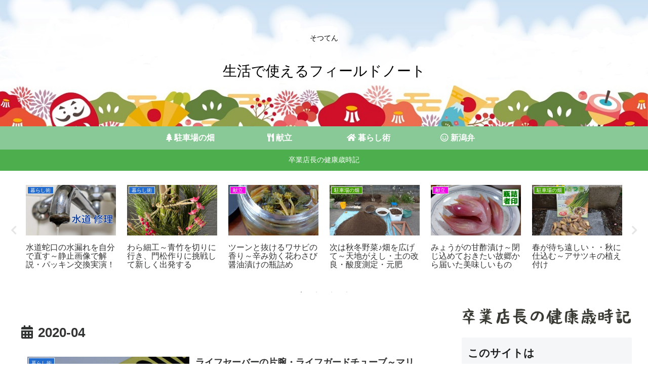

--- FILE ---
content_type: text/html; charset=utf-8
request_url: https://www.google.com/recaptcha/api2/aframe
body_size: 265
content:
<!DOCTYPE HTML><html><head><meta http-equiv="content-type" content="text/html; charset=UTF-8"></head><body><script nonce="YUrJwmd8cNaY3OOYYhFaEg">/** Anti-fraud and anti-abuse applications only. See google.com/recaptcha */ try{var clients={'sodar':'https://pagead2.googlesyndication.com/pagead/sodar?'};window.addEventListener("message",function(a){try{if(a.source===window.parent){var b=JSON.parse(a.data);var c=clients[b['id']];if(c){var d=document.createElement('img');d.src=c+b['params']+'&rc='+(localStorage.getItem("rc::a")?sessionStorage.getItem("rc::b"):"");window.document.body.appendChild(d);sessionStorage.setItem("rc::e",parseInt(sessionStorage.getItem("rc::e")||0)+1);localStorage.setItem("rc::h",'1768786102631');}}}catch(b){}});window.parent.postMessage("_grecaptcha_ready", "*");}catch(b){}</script></body></html>